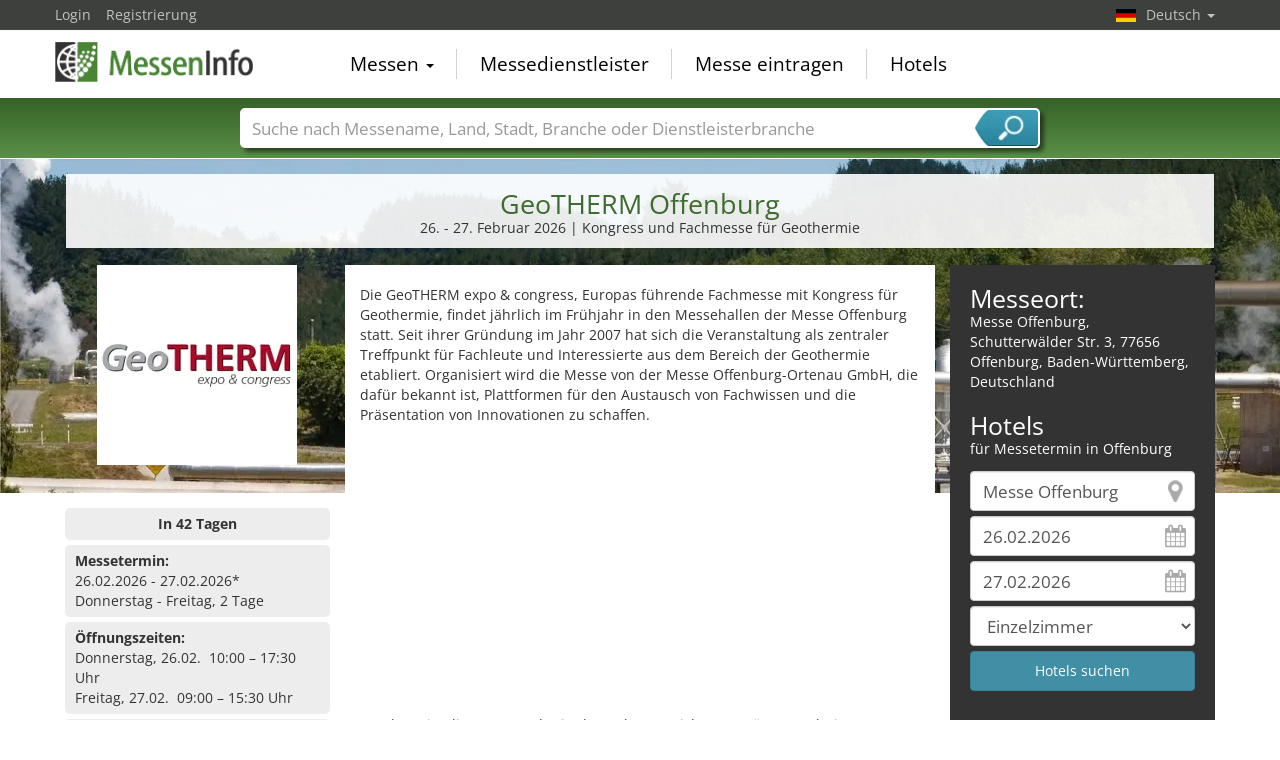

--- FILE ---
content_type: text/html; charset=utf-8
request_url: https://www.messeninfo.de/GeoTHERM-M4041/Offenburg.html
body_size: 16773
content:
<!DOCTYPE html>
<html lang="de">
	<head><title>GeoTHERM Offenburg 2026</title><meta name="agd-partner-manual-verification" /><meta charset="utf-8"><meta http-equiv="content-type" content="text/html; charset=utf-8"/><meta name="description" content="Kongress und Fachmesse für Geothermie"/><meta name="keywords" content="GeoTHERM, Offenburg, Messe Offenburg, Energiespeicherung, Energieverteilung, Erdwärmekollektoren, Erdwärmesonden, Geothermie, Heizzentralen, Hydrogeothermie, "/><link rel="icon" href="/faviconV2.png" type="image/x-icon"/> <link rel="shortcut icon" href="/faviconV2.png" type="image/x-icon"/><link rel="apple-touch-icon" sizes="180x180" href="/apple-touch-icon.png" type="image/x-icon"><meta name="msapplication-TileColor" content="#da532c"><meta name="theme-color" content="#ffffff"><meta name="content-language" content="de"/> <meta name="google-site-verification" content="yjLjqLUQ4I-56ETbjx9WDfLU9wC38h5IvnxDu62I20c"/> <meta name="page-type" content=""/>  <meta name="robots" content="index, follow"/>  <meta name="viewport" content="width=device-width, initial-scale=1.0, maximum-scale=6.0, user-scalable=yes"/> <!-- metaextra --> <!-- metaextra --> <link rel="stylesheet" href="/css/bootstrap.min.css" /> <link rel="stylesheet" href="/css/font-awesome.min.css" media="print"
  onload="this.media='all'; this.onload = null"/>
		<link rel="amphtml" href="https://www.messeninfo.de/GeoTHERM-amp-M4041/Offenburg.html">
			<link rel="alternate" hreflang="es" href="https://www.feriasinfo.es/GeoTHERM-M4041/Offenburg.html" />
<link rel="alternate" href="https://www.foiresinfo.fr/GeoTHERM-M4041/Offenbourg.html" hreflang="fr" />
<link rel="alternate" hreflang="en" href="https://www.tradefairdates.com/GeoTHERM-M4041/Offenburg.html" />
<link rel="alternate" hreflang="de" href="https://www.messeninfo.de/GeoTHERM-M4041/Offenburg.html" />
			<link href="/usercp/css/system/messen.less" type="text/css" rel="stylesheet" /> 
	<link href="/css/jquery-ui.min.css" type="text/css" rel="stylesheet" media="print"
  onload="this.media='all'; this.onload = null"/> <script src="/usercp/public/javascript/libs/jquery.js"></script><script src="/usercp/public/javascript/libs/jquery-ui/jquery-ui.min.js"></script> <script src="/usercp/public/javascript/libs/bootstrap.js"  async></script> <script src="/usercp/public/javascript/libs/daty.js"  async></script> <script src="/js/knockout.js"></script> 
	 <link rel="preload" fetchpriority="high" as="image" href="https://www.messeninfo.de/usercp/css/system/images/logos/logo_de.webp" type="image/webp">

    <script src="/js/ls.unveilhooks.min.js" async=""></script>
    <script src="/js/lazysizes.min.js" async=""></script>
    <link rel="stylesheet" href="/gdpr/easycookie/cookieconsent.css" media="print" onload="this.media='all'">
	    
    <!-- Global site tag (gtag.js) - Google Analytics -->
<script async  src="https://www.googletagmanager.com/gtag/js?id=G-R57EW5ZHBE"></script>
<script>
  window.dataLayer = window.dataLayer || [];
  function gtag(){dataLayer.push(arguments);}
  gtag('js', new Date());
  gtag('config', 'G-R57EW5ZHBE');
  gtag('config', 'UA-5321624-2');
</script>
    
    <!-- AdSense-Script mit ASYNC -->
    <script data-cookiecategory="targeting" async src="//pagead2.googlesyndication.com/pagead/js/adsbygoogle.js"></script>
    
  </head>
   <body class=" unscrolled backdrop_messekalender slim_header"><!-- end: head.tpl -->
<div class="main_main">
	<!-- BEGIN INCLUDE CONTENT-->
	

		<script type="application/ld+json">{
    "@context": "https://schema.org",
    "@type": "FAQPage",
    "mainEntity": [
        {
            "@type": "Question",
            "name": "Wo findet die GeoTHERM statt?",
            "acceptedAnswer": {
                "@type": "Answer",
                "text": "Die GeoTHERM findet in Offenburg, Messe Offenburg statt."
            }
        },
        {
            "@type": "Question",
            "name": "Wann findet die GeoTHERM statt?",
            "acceptedAnswer": {
                "@type": "Answer",
                "text": "Besuchen Sie die GeoTHERM vom 26. - 27. Februar 2026."
            }
        },
        {
            "@type": "Question",
            "name": "Wie oft findet die GeoTHERM statt?",
            "acceptedAnswer": {
                "@type": "Answer",
                "text": "Die GeoTHERM findet j\u00e4hrlich statt."
            }
        },
        {
            "@type": "Question",
            "name": "Welche Art von Messe ist die GeoTHERM? ",
            "acceptedAnswer": {
                "@type": "Answer",
                "text": "Die GeoTHERM ist eine Messe f\u00fcr Geothermie, Energie und erneuerbare Energien."
            }
        },
        {
            "@type": "Question",
            "name": "Welche \u00d6ffnungszeiten hat die GeoTHERM in ?\r\n\r\n",
            "acceptedAnswer": {
                "@type": "Answer",
                "text": "\u00d6ffnungszeiten:  Donnerstag, 26.02.&nbsp;&nbsp;10:00 \u2013 17:30 Uhr;  Freitag, 27.02.&nbsp;&nbsp;09:00 \u2013 15:30 Uhr; "
            }
        }
    ]
}</script>
<section class="messe_detail_page">
     <div class="sectionInner">
 			
<script>
    $(document).ready(function() {
    var ad = $("#googlecenter").html();
    var ad2 = $("#googlecenter2").html();
    if ($(window).width() < 995) { 
    $("#messetext").appendTo("#mobiltext").show();
    //$("#adslot").html(ad); 
    //$("#adslot2").html(ad2); 
    $("#adslot").replaceWith( $( "#googlecenter" ) ); 
    $("#adslot2").replaceWith( $( "#googlecenter2" ) ); 
    $("#karteslot" ).replaceWith( $( "#gmap" ) );
    $("#mobil_further_links").replaceWith($("#further_links"));
	}
	else {  
		$("#messetext").appendTo("#desktoptext").show();
		$("#googlecenter").show();
		$("#googlecenter2").show();
		$("#gmap").show();
	}
 });       
</script>

<style>
    .covid-alert {
        border-radius:5px;
        border: solid #408fa5 1px; 
        padding: 6px 10px;
        
    }
     .covid{
    background-color:#408fa5;
    border-radius: 5px;
    color: #fff !important;
    display: inline-block;
    font-family: Google Sans,arial,sans-serif-medium,sans-serif;
    font-size: 12px;
    letter-spacing: 0.5px;
    line-height: 16px;
    padding: 4px;
    margin-bottom: 2px;
    margin-top: 4px;
    }
@media only screen and (max-width: 994px) {
    #lokalzeit {display: none;}
    #HotelSuche {display: block;}
    
    
    .wetter2 {
	height: 40px !important;
	width: 40px !important;
	font-size:16px;
} 
    
 .temp2{
	left: 20px;
}   
 .tempmin{
	left: 20px;
}    
    
    
    
    
    
    } 
    
    
    @media only screen and (max-width: 499px) { 
        .wetter2 {
	height: 60px !important;
	width: 60px !important;
	font-size:16px;
} 
    .wetterspalte2{ margin-left:30px;}
    
    .detail_links {height: 620px !important;}
    
    
    }
 ul.eintrag   li { 
  list-style: none; 
  position: relative;
  padding: 4px 0px 0 31px;
}

ul.eintrag li:before {
  /*background: transparent url("images/icos_detailseite_25.png") scroll 0 0 no-repeat;*/
  background: transparent url("/images/icos_detailseite_27.png") scroll 0 0 no-repeat;
  content:"";
  width: 25px;
  height: 25px;
  position: absolute;
  left: 0;
  top: -2px;
}
/*ul.eintrag li.kalender:before { background-position: -4px 0px; }
ul.eintrag li.apple:before { background-position: -29px 0px; }
ul.eintrag li.google:before { background-position: -57px 0px; }
ul.eintrag li.outlook:before { background-position: -85px 0px; }
ul.eintrag li.yahoo:before { background-position: 0px -26px; }
ul.eintrag li.merkliste:before { background-position: -29px -26px; }
ul.eintrag li.erinnerung:before { background-position: -57px -26px; }
ul.eintrag li.interessenten:before { background-position: -85px -26px; }
 */   
    
ul.eintrag li.kalender:before { background-position: -0px 0px; }
ul.eintrag li.apple:before { background-position: -27px 0px; }
ul.eintrag li.google:before { background-position: -54px 0px; }
ul.eintrag li.outlook:before { background-position: -81px 0px; }
ul.eintrag li.yahoo:before { background-position:  -108px 0px; }
ul.eintrag li.merkliste:before { background-position: -135px 0px; }
ul.eintrag li.erinnerung:before { background-position: -162px 0px; }
ul.eintrag li.interessenten:before { background-position: -189px 0px; }
    
 .ausgaben .accordion-toggle:after {
 background: transparent url("/images/icos_detailseite_27.png") scroll 0 0 no-repeat;
  background-position: -243px 0px;
content: "";   
float: right;    
width: 25px;
height: 25px;
}
.ausgaben .accordion-toggle.collapsed:after {
background: transparent url("/images/icos_detailseite_27.png") scroll 0 0 no-repeat;
background-position: -216px 0px;
content: "";    
float: right;       
width: 25px;
height: 25px;
}
    
    .ausgaben a.accordion-toggle { color:#ededed;}
    .ausgaben a.accordion-toggle.collapsed {font-size:19px;}
    
    
.wetterspalte2 {
	color: white;
    margin-top:10%;
	float: left;
	font-family: Arial, Helvetica, sans-serif;
	font-size: 15px;
	line-height: normal;
	padding: 16px 20px 0;
	text-align: left;
}
    .wetter2 {
	color: white;
	float: left;
	height: 60px;
	text-align: center;
	width: 60px;
} 
    .temp2{
	background-color: rgba(0, 0, 0, 0.3);
	color: #ffffff;
	font-family: Arial, Helvetica, sans-serif;
	font-size: 11px;
	font-weight: bold;
	height: 21px;
	left: 35px;
	line-height: 21px;
	position: relative;
	text-align: center;
	top: -90px;
	width: 38px;
	z-index: 999;
}
.tempmin {
	background-color: rgba(0, 0, 0, 0.3);
	color: #ffffff;
	font-family: Arial, Helvetica, sans-serif;
	font-size: 11px;
	font-weight: bold;
	height: 21px;
	left: 35px;
	line-height: 21px;
	position: relative;
	text-align: center;
	top: -87px;
	width: 38px;
	z-index: 999;

}
        .btn-branchen { 
    padding: .25em .4em;
    font-size:80%;
        color: #ffffff;
	background-color: #408fa5;
	border-color: #397f93;
        margin-right:5px;
		margin-bottom: 5px;
            border-radius: 4px;
      
    }
    .btn-branchen:hover, .btn-branchen:focus, .btn-branchen:active, .btn-branchen.active, .open .dropdown-toggle.btn-branchen {
	color: #ffffff;
	background-color: #357688;
	border-color: #285967;
}
    figure {
  float: left;
  width: 100px;
  text-align: center;
  text-indent: 0;
  margin: 0.5em;
  padding: 0.5em;
}   
 img.scaled {
 
}
</style>

<script type="application/ld+json">{
    "@context": "https://schema.org",
    "@type": "Event",
    "eventStatus": "https://schema.org/EventScheduled",
    "name": "GeoTHERM Offenburg",
    "description": "Kongress und Fachmesse f\u00fcr Geothermie",
    "startDate": "2026-02-26",
    "endDate": "2026-02-27",
    "url": "https://www.messeninfo.de/GeoTHERM-M4041/Offenburg.html",
    "image": "https://www.messeninfo.de/vorschau/geotherm_logo_4041.png",
    "location": {
        "@type": "Place",
        "name": "Messe Offenburg",
        "address": {
            "@type": "PostalAddress",
            "streetAddress": "Schutterw\u00e4lder Str. 3",
            "addressLocality": "Offenburg",
            "addressRegion": "Baden-W\u00fcrttemberg",
            "postalCode": "77656",
            "addressCountry": "DE"
        }
    },
    "eventAttendanceMode": "https://schema.org/OfflineEventAttendanceMode",
    "organizer": {
        "@type": "Organization",
        "name": "Messe Offenburg-Ortenau GmbH",
        "url": "www.messeoffenburg.de"
    }
}</script>
<div class="row">
<div class="col-md-12" style=" padding-left:16px; padding-right:16px;">
<div class="text-center infobox_white messe_detail">
<h1>GeoTHERM Offenburg</h1>
    <p>26. - 27. Februar 2026  | Kongress und Fachmesse für Geothermie</p>
</div>
</div>
</div>
<div style="padding:6px;"><!-- ! --></div>       <div class="row">
            <div class="col-md-9">
                <div class="row">
                <div class="col-md-4">
                 	<div id="messelogo" class="text-center">
<img src="https://www.messeninfo.de/logos/geotherm_logo_4041.png" alt="GeoTHERM 2026 Offenburg" title="GeoTHERM Offenburg 2026" class="messe-logo lazyload" width="200px" height="200px"/>
</div>
<div id="messetext">
  <p><p>Die GeoTHERM expo & congress, Europas führende Fachmesse mit Kongress für Geothermie, findet jährlich im Frühjahr in den Messehallen der Messe Offenburg statt. Seit ihrer Gründung im Jahr 2007 hat sich die Veranstaltung als zentraler Treffpunkt für Fachleute und Interessierte aus dem Bereich der Geothermie etabliert. Organisiert wird die Messe von der Messe Offenburg-Ortenau GmbH, die dafür bekannt ist, Plattformen für den Austausch von Fachwissen und die Präsentation von Innovationen zu schaffen.</p>
<b>
        	<script  data-cookiecategory="targeting" async src="//pagead2.googlesyndication.com/pagead/js/adsbygoogle.js"></script>
			<!-- Messen Detail Platz 1 modules\messe_detail -->
        <ins class="adsbygoogle"
             style="display:block"
             data-ad-client="ca-pub-1754248161428681"
             data-ad-slot="8333721966"
			 data-ad-layout="in-article"
             data-ad-format="rectangle"
			 loading="lazy"></ins>
        <script>

        (adsbygoogle = window.adsbygoogle || []).push({});

        </script>
</b>
    
<p>Geothermie, die Nutzung der in der Erde gespeicherten Wärme, steht im Mittelpunkt der GeoTHERM. Diese erneuerbare Energiequelle bietet das Potenzial, einen signifikanten Beitrag zur Energieversorgung zu leisten, indem sie eine saubere, nachhaltige und weitgehend unabhängige Alternative zu fossilen Brennstoffen darstellt. Die Messe deckt sowohl die oberflächennahe Geothermie, die für Heiz- und Kühlsysteme in Gebäuden genutzt wird, als auch die Tiefengeothermie ab, die zur Erzeugung von Strom und Wärme auf industrieller Ebene eingesetzt wird.</p>
<p>Die GeoTHERM bietet eine einzigartige Plattform, um sich umfassend über Projekterfahrungen, aktuelle Entwicklungen und Zukunftstechnologien im Bereich der Geothermie zu informieren. Aussteller präsentieren ihre neuesten Produkte und Dienstleistungen, während in zwei parallelen Kongressen tiefergehende Informationen zu beiden Aspekten der Geothermie angeboten werden. Die Veranstaltung zieht ein breites Publikum an, darunter Energieunternehmen, Architekten, Handwerker, Geologen, Bauträger und andere Fachleute, die an der Nutzung geothermischer Ressourcen interessiert sind. Ein Merkmal ist die Präsentation von innovativen Lösungen und Technologien, die dazu beitragen, die Effizienz und Wirtschaftlichkeit der Geothermie-Nutzung zu steigern.</p>
<p>Der Messeort, die Messe Offenburg, liegt strategisch günstig im Dreiländereck Deutschland-Frankreich-Schweiz, was sie zu einem idealen Treffpunkt für Teilnehmer aus verschiedenen Ländern macht. Die modernen Messehallen bieten eine hervorragende Infrastruktur für Aussteller und Besucher, einschließlich großzügiger Ausstellungsflächen, Konferenzräume und Catering-Bereiche. Die Messe Offenburg-Ortenau GmbH als Veranstalter legt großen Wert auf eine nachhaltige Durchführung der GeoTHERM, was die Bedeutung der Messe im Kontext der Förderung erneuerbarer Energien unterstreicht.</p>
<p>Insgesamt stellt die GeoTHERM expo & congress eine wichtige Plattform dar, die es ermöglicht, Wissen auszutauschen, Netzwerke zu erweitern und die Entwicklung der Geothermie als zukunftsfähige Energiequelle voranzutreiben.</p></p>
     <p>Die GeoTHERM findet an 2 Tagen von Donnerstag, 26. Februar bis Freitag, 27. Februar 2026 in Offenburg statt.</p></div>
<!-- BEGIN: NUR NOCH -->
<div id="anzahl_tage" class="infobox_grey" style="text-align:center;">
<strong>In 42 Tagen</strong>
</div>
<!-- END: NUR NOCH -->
<!-- MESSETERMIN abgesagt-->
<!-- MESSETERMIN -->
<div id="termin" class="infobox_grey">
    <strong>Messetermin:</strong><br>
                26.02.2026 - 27.02.2026*
        <br/>
        Donnerstag - Freitag, 2 Tage
                        	
	
</div>
<!-- /MESSETERMIN -->
<!-- Google -->
<div id="adslot"></div>
<!--Ende Google -->
<!-- BEGIN: Öffungszeiten -->
         <div id="oeffnungszeiten" class="infobox_grey">
            <b>Öffnungszeiten:</b><br> Donnerstag, 26.02.&nbsp;&nbsp;10:00 – 17:30 Uhr<br> Freitag, 27.02.&nbsp;&nbsp;09:00 – 15:30 Uhr<br>
        </div>
<!-- Ende: Öffungszeiten -->
 <!-- MESSEKONTAKT -->
 <div id="messekontakt" class="infobox_grey">
            <strong>Messekontakt</strong><br>
            <span class="show_hide getEmail" data-tab="messen" data-id="4041">
                <a style="cursor:pointer;"> E-Mail-Adresse anzeigen </a>
            </span>
           <br>
            <span data-role="gothere" class="gothere" data-target="3IqMwIazR7Y7K%2FXPj0UWP3su54IkMDuFgUcNdgDDTCg%3D" title="Messewebseite">www.geotherm-offenburg.de</span>
 </div>
 <!-- / MESSEKONTAKT -->
<!-- ZUTRITT -->
<div id="zutritt" class="infobox_grey">
    <p><strong>Zutritt:</strong><br>
        für Fachbesucher
        
    </p>
</div>
<!-- /ZUTRITT -->
<!-- TURNUS -->
<div id="turnus" class="infobox_grey">
    <p><strong>Turnus:</strong><br>
        jährlich</p>
</div>
<!-- /TURNUS -->
<!-- GRÜNDUNGSJAHR -->
<div id="gruendung" class="infobox_grey">
<strong>Gründungsjahr:</strong><br>
2007
</div>
<!-- /GRÜNDUNGSJAHR -->
 <!-- LOKALZEIT -->
        <div id="lokalzeit" class="infobox_grey">
            <p><strong>Lokalzeit:</strong><br>
                06:43 Uhr (UTC +01:00)
                            </p>
        </div>
        <!-- /LOKALZEIT -->                </div>
                <div class="col-md-8" style="background-color:#fff; padding-top:10px;">
                	
<style>
@media only screen and (max-width: 994px) {
    #hotelSuche2 {display: block;}
    #messetext {display: none;}
    } 
    @media only screen and (min-width: 995px) {
    #hotelSuche2 {display: none;}
    #messetext {display: none;}1111
    } 
</style>

<div id="desktoptext">
</div>
          <div id="mobiltext">
</div>
<!-- BEGIN HOTELS -->
<div class="infobox_dark" id="hotelSuche2" style="padding-bottom:10px; padding-top:20px; padding-left:20px; padding-right: 20px;" >
    <h2 style="padding:0px; margin:0px;">Messeort:</h2>
    <address>
      Messe Offenburg,<br>
        Schutterwälder Str. 3, 77656 Offenburg, Baden-Württemberg,
         Deutschland
    </address>
    
    <h2 style="padding:0px; margin:0px;">Hotels</h2>
    <p style="margin:0px; pading:0px; margin-bottom: 12px;">für Messetermin in Offenburg</p>
    

<form id="hotelsucheForm" action="/hotels/Offenburg-416.html" method="POST">


		
			<div class="sidebarView">

			<input
					id="Destination"
					placeholder="Ort"
					class="form-control location"
					type="text"
					name="Destination"
					autocomplete="off"
					data-bind="value: $data.cityName"					value="Messe Offenburg"
					>

			<input
					type="text"
					class="form-control datepicker hotelsuche-from date"
					name="startDate"
					value="26.02.2026"
					placeholder="Anreise"
					data-bind="event: {change: calculateNights}, value: anreiseDate"					>

			<input
					type="text"
					name="endDate"
					class="form-control datepicker hotelsuche-to date"
					placeholder="Abreise"
					value="27.02.2026"
					data-bind="event: {change: calculateNights}, value: abreiseDate"					>

			<select
					name="RoomType"
					class="form-control"
					data-bind="options: availableRoomTypes, value: roomType, optionsValue: 'roomType', optionsText: 'roomName'"					>
				<option value="SingleRoom">Einzelzimmer</option>
				<option value="DoubleRoom">Doppelzimmer</option>
			</select>


							<input
						type="submit"
						id="staticSubmit"
						class="btn btn-block btn-primary"
						value="Hotels suchen"
						/>
			
			</div>


		

		<input
				type="hidden"
				value="26"
				name="startDay"
				placeholder="startDay"
				class="form-control"
		        data-bind="value: anreiseDateDay"				style="color:#000;">
		<input
				type="hidden"
		        value="02"
				name="startMonth"
				placeholder="startMonth"
		        class="form-control"
				data-bind="value: anreiseDateMonth"				style="color:#000;">
		<input
				type="hidden"
				value="2026"
				name="startYear"
				placeholder="startYear"
				class="form-control"
		        data-bind="value: anreiseDateYear"				style="color:#000;">
		<input
				type="hidden"
				value="27"
				name="endDay"
				placeholder="endDay"
				class="form-control"
		        data-bind="value: abreiseDateDay"				style="color:#000;">
		<input
				type="hidden"
				value="02"
				name="endMonth"
				placeholder="endMonth"
				class="form-control"
		        data-bind="value: abreiseDateMonth"				style="color:#000;">
		<input
				type="hidden"
				value="2026"
				name="endYear"
				placeholder="endYear"
				class="form-control"
		        data-bind="value: abreiseDateYear"				style="color:#000;">


		<div class="row narrow low-profile">

			<div class="col col-sm-3">

				<input
						type="hidden"
						value="48.46419907"
						name="latitude"
						placeholder="latitude"
						class="form-control"
						data-bind="value: lat"						style="color:#000;">

			</div>
			<div class="col col-sm-3">

				<input
						type="hidden"
						value="7.93263006"
						name="longitude"
						placeholder="longitude"
						class="form-control"
						data-bind="value: lng"						style="color:#000;"
						>


			</div>
			<div class="col col-sm-3">

				<input
						type="hidden"
						name="link"
						placeholder="Link"
						class="form-control"
						value="Hotels-Messe+Offenburg-Offenburg-ZS10.html"
						style="color:#000;"
						>


			</div>
			<div class="col col-sm-3">

				<input
						type="hidden"
						name="type"
				        placeholder="Typ der Suche"
				        class="form-control"
				        value="center"
						>

			</div>

		</div>

	</form>




<script src="/js/hotelsuche_datepicker.js"></script>


	<script src="/js/jquery-ui/datepicker-de.js"></script>




<script>


	
	hotel_suche_datepicker_init({
		start: '2026-02-26',
		end: '2026-02-27'
	});



	//$("#hotelsucheForm #staticSubmit").bind('click',function(e){


	//	e.preventDefault();


		//$("#hotelsucheForm").attr("action", '/'+$('#hotelsucheForm input[name="link"]').val());


	//	$('#hotelsucheForm').submit();


	//});


	$('#hotelsucheForm .hotelsuche_row2').hide();


	$('#toggleHotelsucheExtended').bind('click',function(e){


		e.preventDefault();

		$('#hotelsucheForm .hotelsuche_row2').slideToggle();


	});

	


</script>

<script src="/js/autocomplete.js"></script>


<script>

	new sima_autocomplete('de');

</script>    <br>
</div>
<!-- /END HOTELS -->
<!-- Karte mobil -->
<div id="karteslot"></div>
<!-- ENDE Karte mobil -->
<!-- Weitere Link mobil -->
<div  id="mobil_further_links"></div>
<!-- ENDE Weitere LInks mobil -->
<!-- Google mobil-->
<div id="adslot2"></div>
<!--Ende Google mobil-->
<div style="padding: 10px 0;">

<div class="row narrow">

    <div class="col col-sm-6 links">
  <!-- Kalender -->
        <div class="infobox_grey">
     <strong>Kalendereintrag<br></strong>
    <ul class="list list-unstyled eintrag">
 	<li class="apple"><a class="fairDateOutlook" href="[data-uri]" download="GeoTHERM Offenburg 2026.ics" target="_blank">Apple Kalender</a></li>
    <li class="google"><a class="fairDateOutlook" target="_blank" href="https://calendar.google.com/calendar/render?action=TEMPLATE&dates=20260226/20260227&ctz=Europe/Berlin&text=GeoTHERM&details=Kongress+und+Fachmesse+f%C3%BCr+Geothermie%3Cdiv%3EHaftungshinweis%3A+Alle+Angaben+ohne+Gew%C3%A4hr.+%C3%84nderungen+und+Irrt%C3%BCmer+vorbehalten%21%3C%2Fdiv%3E%3Cdiv%3E%C3%84nderungen+von+Messeterminen+oder+des+Veranstaltungsorts+sind+dem+jeweiligen+Messeveranstalter+vorbehalten.%3C%2Fdiv%3E%3Cdiv%3EWeitere+Informationen+unter+https%3A%2F%2Fwww.messeninfo.de%3C%2Fdiv%3E&location=Schutterw%C3%A4lder+Str.+3%2C77656+Offenburg+Deutschland&sprop=&sprop=name:" >Google (online)</a></li>
    <li class="outlook"><a class="fairDateOutlook" href="[data-uri]" download="GeoTHERM Offenburg 2026.ics" target="_blank">Termin in Outlook</a></li>
    <li class="outlook"><a class="fairDateOutlook" target="_blank" href="https://outlook.live.com/calendar/deeplink/compose?path=/calendar/action/compose&rru=addevent&startdt=2026-02-25&enddt=2026-02-26&allday=true&subject=GeoTHERM&body=Kongress+und+Fachmesse+f%C3%BCr+Geothermie%3Cdiv%3EHaftungshinweis%3A+Alle+Angaben+ohne+Gew%C3%A4hr.+%C3%84nderungen+und+Irrt%C3%BCmer+vorbehalten%21%3C%2Fdiv%3E%3Cdiv%3E%C3%84nderungen+von+Messeterminen+oder+des+Veranstaltungsorts+sind+dem+jeweiligen+Messeveranstalter+vorbehalten.%3C%2Fdiv%3E%3Cdiv%3EWeitere+Informationen+unter+https%3A%2F%2Fwww.messeninfo.de%3C%2Fdiv%3E&location=Schutterw%C3%A4lder+Str.+3%2C77656+Offenburg+Deutschland" >Outlook.com (online)</a></li> 
    <li class="yahoo"><a class="fairDateOutlook" target="_blank" href="https://calendar.yahoo.com/?v=60&view=d&type=20&st=20260226&dur=allday&title=GeoTHERM&desc=Kongress+und+Fachmesse+f%C3%BCr+Geothermie%3Cdiv%3EHaftungshinweis%3A+Alle+Angaben+ohne+Gew%C3%A4hr.+%C3%84nderungen+und+Irrt%C3%BCmer+vorbehalten%21%3C%2Fdiv%3E%3Cdiv%3E%C3%84nderungen+von+Messeterminen+oder+des+Veranstaltungsorts+sind+dem+jeweiligen+Messeveranstalter+vorbehalten.%3C%2Fdiv%3E%3Cdiv%3EWeitere+Informationen+unter+https%3A%2F%2Fwww.messeninfo.de%3C%2Fdiv%3E&in_loc=Schutterw%C3%A4lder+Str.+3%2C77656+Offenburg+Deutschland" >Yahoo (online)</a></li>
              
    <li class="merkliste"><a href="/usercp">Zur Merkliste hinzufügen</a></li>
                 
    <li class="erinnerung">Erinnerung per E-Mail</li>
    <li class="interessenten">< 1000 Interessenten</li>
            </ul>
    <script src="/js/add_to_calendar.js" async></script>
        </div>
 <!-- Ende Kalender -->
    </div>
     <div class="col col-sm-6  rechts">
           <!-- VERANSTALTER -->
        <div class="infobox_grey">
            <strong>Veranstalter<br></strong>
            Messe Offenburg-Ortenau GmbH<br/>
            Schutterwälder Str. 3<br/>
            77656 Offenburg, Deutschland<br/>
            Tel: +49 (0)781 92260<br/>            Fax: +49 (0)781 922677<br/>            <span class="show_hide getEmail" data-tab="veranstalter" data-id="65">
                <a style="cursor:pointer;"> E-Mail-Adresse anzeigen </a>
            </span>
            <br>
            <span
                    data-role="gothere"
                    class="gothere"
                    data-target="Dm7IoaRVOCZX6I%2Bh028Jlyqw1aAjezil30APB4DHhwo%3D" title="Webseite des Veranstalters">
                    www.messeoffenburg.de
            </span>
        </div>
        <!-- /VERANSTALTER-->
        <!-- VORHERIGE AUSGABEN -->
         <!-- VORHERIGE AUSGABEN: 1 oder 2-->
             <!-- VORHERIGE AUSGABEN: mehr als 2-->
<div id="ausgaben" class="infobox_grey">
    <strong>Vorherige Ausgaben:<br></strong>
    <ul class="list list-unstyled" style="margin:0px;">
       
        <li style="padding: 5px 0;">
            20. - 21. Februar 2025<br>Offenburg                        <br>
                                </li>
        
        <li style="padding: 5px 0;">
            29. Feb. - 01. Mär. 2024<br>Offenburg                        <br>
                                </li>
               <p style="text-align: right;" class="ausgaben"><a class="accordion-toggle collapsed" data-toggle="collapse" href="#mehrausgaben" aria-expanded="false" aria-controls="mehrausgaben">x</a></p>
    <div class="collapse" id="mehrausgaben">
            
        <li style="padding: 5px 0;">
            02. - 03. März 2023<br>Offenburg                        <br>
                                </li>   
                        
        <li style="padding: 5px 0;">
            02. - 03. Juni 2022<br>Offenburg                        <br>
                                </li>   
                        
        <li style="padding: 5px 0;">
            24. - 25. Juni 2021<br>Online                        <br>
                                </li>   
                        
        <li style="padding: 5px 0;">
            14. - 15. Februar 2019<br>Offenburg                        <br>
                                    <ul class="list list-unstyled">

                <li>200 Aussteller </li>                <li>3600 Besucher</li>            </ul>
                    </li>   
                        
        <li style="padding: 5px 0;">
            01. - 02. März 2018<br>Offenburg                        <br>
                                    <ul class="list list-unstyled">

                <li>200 Aussteller </li>                <li>3600 Besucher</li>            </ul>
                    </li>   
                        
        <li style="padding: 5px 0;">
            15. - 16. Februar 2017<br>Offenburg                        <br>
                                </li>   
                        
        <li style="padding: 5px 0;">
            25. - 26. Februar 2016<br>Offenburg                        <br>
                                </li>   
                        
        <li style="padding: 5px 0;">
            05. - 06. März 2015<br>Offenburg                        <br>
                                    <ul class="list list-unstyled">

                <li>190 Aussteller </li>                <li>3562 Besucher</li>            </ul>
                    </li>   
                        
        <li style="padding: 5px 0;">
            20. - 21. Februar 2014<br>Offenburg                        <br>
                                    <ul class="list list-unstyled">

                <li>191 Aussteller </li>                <li>3500 Besucher</li>            </ul>
                    </li>   
                        
        <li style="padding: 5px 0;">
            28. Feb. - 01. Mär. 2013<br>Offenburg                        <br>
                                </li>   
                        
        <li style="padding: 5px 0;">
            01. - 02. März 2012<br>Offenburg                        <br>
                                </li>   
              </div>
    </ul>
</div>    
        <!-- ENDE VORHERIGE AUSGABEN: mehr als 2-->
<!-- / VORHERIGE AUSGABEN-->
           
    </div>
</div>
<div class="row narrow">
</div>
</div>                </div>
                </div>
            </div>
            <div class="col-md-3">
                
<style>
@media only screen and (max-width: 994px) {
    #hotelSuche {display: none;}
    } 
</style>

<!-- BEGIN HOTELS -->
<!-- Werbung für Onine Messen -->
<div class="infobox_dark" id="hotelSuche" style="padding-bottom:10px; padding-top:20px; padding-left:20px; padding-right: 20px;" >
    <h2 style="padding:0px; margin:0px;">Messeort:</h2>
    <address>
       Messe Offenburg,<br>
        Schutterwälder Str. 3, 77656 Offenburg, Baden-Württemberg,
         Deutschland
    </address>
    
    <h2 style="padding:0px; margin:0px;">Hotels</h2>
    <p style="margin:0px; pading:0px; margin-bottom: 12px;">für Messetermin in Offenburg</p>
    

<form id="hotelsucheForm" action="/hotels/Offenburg-416.html" method="POST">


		
			<div class="sidebarView">

			<input
					id="Destination"
					placeholder="Ort"
					class="form-control location"
					type="text"
					name="Destination"
					autocomplete="off"
					data-bind="value: $data.cityName"					value="Messe Offenburg"
					>

			<input
					type="text"
					class="form-control datepicker hotelsuche-from date"
					name="startDate"
					value="26.02.2026"
					placeholder="Anreise"
					data-bind="event: {change: calculateNights}, value: anreiseDate"					>

			<input
					type="text"
					name="endDate"
					class="form-control datepicker hotelsuche-to date"
					placeholder="Abreise"
					value="27.02.2026"
					data-bind="event: {change: calculateNights}, value: abreiseDate"					>

			<select
					name="RoomType"
					class="form-control"
					data-bind="options: availableRoomTypes, value: roomType, optionsValue: 'roomType', optionsText: 'roomName'"					>
				<option value="SingleRoom">Einzelzimmer</option>
				<option value="DoubleRoom">Doppelzimmer</option>
			</select>


							<input
						type="submit"
						id="staticSubmit"
						class="btn btn-block btn-primary"
						value="Hotels suchen"
						/>
			
			</div>


		

		<input
				type="hidden"
				value="26"
				name="startDay"
				placeholder="startDay"
				class="form-control"
		        data-bind="value: anreiseDateDay"				style="color:#000;">
		<input
				type="hidden"
		        value="02"
				name="startMonth"
				placeholder="startMonth"
		        class="form-control"
				data-bind="value: anreiseDateMonth"				style="color:#000;">
		<input
				type="hidden"
				value="2026"
				name="startYear"
				placeholder="startYear"
				class="form-control"
		        data-bind="value: anreiseDateYear"				style="color:#000;">
		<input
				type="hidden"
				value="27"
				name="endDay"
				placeholder="endDay"
				class="form-control"
		        data-bind="value: abreiseDateDay"				style="color:#000;">
		<input
				type="hidden"
				value="02"
				name="endMonth"
				placeholder="endMonth"
				class="form-control"
		        data-bind="value: abreiseDateMonth"				style="color:#000;">
		<input
				type="hidden"
				value="2026"
				name="endYear"
				placeholder="endYear"
				class="form-control"
		        data-bind="value: abreiseDateYear"				style="color:#000;">


		<div class="row narrow low-profile">

			<div class="col col-sm-3">

				<input
						type="hidden"
						value="48.46419907"
						name="latitude"
						placeholder="latitude"
						class="form-control"
						data-bind="value: lat"						style="color:#000;">

			</div>
			<div class="col col-sm-3">

				<input
						type="hidden"
						value="7.93263006"
						name="longitude"
						placeholder="longitude"
						class="form-control"
						data-bind="value: lng"						style="color:#000;"
						>


			</div>
			<div class="col col-sm-3">

				<input
						type="hidden"
						name="link"
						placeholder="Link"
						class="form-control"
						value="Hotels-Messe+Offenburg-Offenburg-ZS10.html"
						style="color:#000;"
						>


			</div>
			<div class="col col-sm-3">

				<input
						type="hidden"
						name="type"
				        placeholder="Typ der Suche"
				        class="form-control"
				        value="center"
						>

			</div>

		</div>

	</form>




<script src="/js/hotelsuche_datepicker.js"></script>


	<script src="/js/jquery-ui/datepicker-de.js"></script>




<script>


	
	hotel_suche_datepicker_init({
		start: '2026-02-26',
		end: '2026-02-27'
	});



	//$("#hotelsucheForm #staticSubmit").bind('click',function(e){


	//	e.preventDefault();


		//$("#hotelsucheForm").attr("action", '/'+$('#hotelsucheForm input[name="link"]').val());


	//	$('#hotelsucheForm').submit();


	//});


	$('#hotelsucheForm .hotelsuche_row2').hide();


	$('#toggleHotelsucheExtended').bind('click',function(e){


		e.preventDefault();

		$('#hotelsucheForm .hotelsuche_row2').slideToggle();


	});

	


</script>

<script src="/js/autocomplete.js"></script>


<script>

	new sima_autocomplete('de');

</script>    <br>
</div>
<!-- /END HOTELS -->
<!-- BEGIN GOOLE MAP -->
<div style="width:100%; height: 360px;" id="gmap"></div>
<!-- END GOOGLE MAP -->
<div class="infobox_lightgreen further_links" id="further_links">
       <a href="/Veranstaltungsort-Messe-Offenburg-Offenburg-ZS10.html" title="Messe Offenburg">Messe Offenburg</a>
 <img src="/images/newflags/de.png" alt="Deutschland" style="float:right; height:16px; width:24px;" class="lazyload">
    <p>Zentrum Offenburg: 1,41 km Luftlinie</p>
         <p><a href="/Offenburg-X416-S1-Messen-Offenburg.html" title="Hotels und Messezentren in Offenburg"> Messen in Offenburg</a></p>
</div>
             </div>
       </div>
    </div>
 		<div class="sectionInner white">
        <div class="row">
    <div class="col-xs-12">
	<div id="googlecenter2" style="width:100%; margin: 20px 0;">
		<script  data-cookiecategory="targeting" async src="//pagead2.googlesyndication.com/pagead/js/adsbygoogle.js"></script>
		<!-- Messen Detail Platz 2 -->
		<ins class="adsbygoogle"
		style="display:block"
		data-ad-client="ca-pub-1754248161428681"
		data-ad-slot="8054520364"
		data-ad-format="horizontal"></ins>
		<script>
		
		 (adsbygoogle = window.adsbygoogle || []).push({});
		
		</script>
	</div>
     </div>
</div>
<p><strong>Angebote:</strong> Energiespeicherung, Energieverteilung, Erdwärmekollektoren, Erdwärmesonden, Geothermie, Heizzentralen, Hydrogeothermie, …</p>
<div class="sectionInner white">	
	<div class="listTiles">
	<ul id="listnavItem" class="list list-unstyled list-inline">
					<li class="tile branche ln-f">
				<a href="/Geothermie-Messen-Y143-S1.html" title="Geothermie-Messen">
					<div class="inner lazyload"  data-bg="https://www.messeninfo.de/sector_images/143/small_143.jpg">
						<div class="tileTitle">
							<span>Geothermie</span>
						</div>
					</div>
				</a>
			</li>
					<li class="tile branche ln-f">
				<a href="/Energiemessen-Y96-S1.html" title="Energiemessen">
					<div class="inner lazyload"  data-bg="https://www.messeninfo.de/sector_images/96/small_96.jpg">
						<div class="tileTitle">
							<span>Energie</span>
						</div>
					</div>
				</a>
			</li>
					<li class="tile branche ln-f">
				<a href="/Messen-fuer-erneuerbare-Energien-Y100-S1.html" title="Messen für erneuerbare Energien">
					<div class="inner lazyload"  data-bg="https://www.messeninfo.de/sector_images/100/small_100.jpg">
						<div class="tileTitle">
							<span>erneuerbare Energien</span>
						</div>
					</div>
				</a>
			</li>
						</ul>
	<div style="clear:both;"></div>
</div> 
	 </div> 
<p>
 <strong>Haftungshinweis:</strong> Alle Angaben ohne Gewähr. Änderungen und Irrtümer vorbehalten! Änderungen von Messeterminen oder des Veranstaltungsorts sind dem jeweiligen Messeveranstalter vorbehalten. Dieses ist nicht die offizielle Webseite der Messe.
        </p>
     </div>
<div class="sectionInner white">
<!-- BEGIN PRESSE -->
    <h2>Messemeldungen zur GeoTHERM</h2>
            <div class="presse_zebra">
            <div class="picture">
                <a href="/news-GeoTHERM-bestaetigt-Marktposition-N1064.html">
                    <img class="img-responsive lazyload" src="https://www.messeninfo.de/vorschau/geotherm_logo_4041.png" alt="GeoTHERM bestätigt Marktposition" />
                </a>
            </div>
            <div class="text">
                <div class="presseMesseDatum">13.03.2014 09:55:40</div>
                <div class="presseMesseTitle">
                    <h3><a href="/news-GeoTHERM-bestaetigt-Marktposition-N1064.html"
                           title="GeoTHERM bestätigt Marktposition">GeoTHERM bestätigt Marktposition</a></h3>
                </div>
                <p class="presseMesseText">Europas Geothermie-Fachwelt vereint bei der Messe Offenburg / 38 Nationen zu Gast in Offenburg / European Geothermal Energy Award erstmals verliehen

OFFENBURG. Mit der achten Ausgabe bestätigt die GeoTHERM – expo & congress ihre Position als Europas größter Branchentreff. Aussteller wie Fachbesucher beurteilen die GeoTHERM einhellig als außerordentlich …</p>
            </div>
            <div style="clear:both;"></div>
        </div>
    <!-- /END PRESSE --></div>
    <div class="blackbeard" style="overflow:hidden; padding: 15px 0px;">
    <div class="container" style="overflow: hidden;">
        <div class="row">
            <div class="col-sm-4">
                <h2 style="color:#fff; margin-top:0px; padding-top:0px;">Bilder</h2>
                <p>Bild vom Messestand auf der GeoTHERM  oder andere passende Bilder hochladen!</p>
                <a href="/messe_bilder.php?messe_id=4041" title="Bild hochladen" class="bluelink">Bild hochladen</a>
            </div>
            <div class="col-sm-8">
                <script src="/js/libs/caroufredsel/jquery.carouFredSel-6.2.1.js" type="text/javascript" async></script>
                <div class="caroudselContainer">
                    <div class="prev" id="prev"><div class="icon"></div></div>
                    <div class="next" id="next"><div class="icon"></div></div>
                    <div id="caroudsel">
                                            </div>
                    
                        <script type="text/javascript">
                            $(document).ready(function () {
                                // Using custom configuration
                                $('#caroudsel').carouFredSel({
                                    height: "variable",
                                    items: {
                                        visible: 4,

                                    },
                                    scroll: {
                                        items: 1,
                                        easing: "linear"
                                    },
                                    auto: false,
                                    infinite: true,
                                    circular: true,
                                    prev: "#prev",
                                    next: "#next"

                                });
                            });
                        </script>
                    
                    <script type="text/javascript" src="/js/libs/fresco.js" async></script>
                </div>
            </div>
        </div>
    </div>
</div>
<!-- /END BILDER -->

<div class="sectionInner">
 	 <!-- BEGIN LINKS -->
 <div class="container detail_links">
 <div class="row">
<div class="listTiles">
	<ul id="listnavItem" class="list list-unstyled list-inline">
			<li class="tile cities ln-b">
				<a href="/hotels/Offenburg-416.html" title="Hotels und Messezentren in Offenburg">
					<div class="inner lazyload" data-bg="/usercp/system/style/images/platzhalter/hotel.jpg" style="display: block;">
						<div class="tileTitle">
							<span>Hotels in Offenburg</span>
						</div>

					</div>
				</a>
			</li>
                	<li class="tile zentren">
				<a href="/Messezentren-und-Hotels-Offenburg-MS416.html" title="Messezentren in Offenburg">
					<div class="inner lazyload" style="display: block;" data-bg="/city_images/416/small_416.jpg">
						<div class="tileTitle">
							<span>Messezentren</span>
						</div>
					</div>
				</a>
			</li>
		<!---
                          	<li class="tile poi">
				<a href="/Sehenswertes-Offenburg-city416.html" title="Sehenswertes in Offenburg">
					<div class="inner lazyload" style="display: block;" data-bg="/city_images/416/small_416.jpg">
						<div class="tileTitle">
							<span>Sehenswürdigkeiten</span>
						</div>
					</div>
				</a>
			</li>
        -->
        <li class="tile wetter">
					<div class="inner lazyload" style="display: block; height: 145px;" data-bg="/usercp/system/style/images/platzhalter/wetter.jpg">
                        <div class="wetterspalte2">
			<div class="wetter2">
					<img src="/images/wettericons/04d.png"  class="img-responsive" width="90px" height="90px">
					heute
					<div class="temp2">10°C</div>
                    <div class="tempmin">6°C</div>
			</div>
			<div class="abstand720"></div>
			<div class="wetter2">
					<img src="/images/wettericons/04d.png"  class="img-responsive" width="90px" height="90px">
					morgen
					<div class="temp2">9°C</div>
                    <div class="tempmin">6°C</div>
			</div>
			<div class="abstand720"></div>
			<div class="wetter2">
					<img src="/images/wettericons/04d.png" class="img-responsive" width="90px" height="90px">
					Samstag
					<div class="temp2">5°C</div>
                    <div class="tempmin">6°C</div>
			</div>
			</div>
					</div>
			</li>
	</ul>
     </div>	
</div>
</div>
<div style="clear:both;"></div>
<!-- /END LINKS --> </div>
<div class="sectionInner"><br></div>
    <div class="sectionInner">
                                <div style="width:100%">
            			
		<script  data-cookiecategory="targeting" async src="//pagead2.googlesyndication.com/pagead/js/adsbygoogle.js"></script>
		<!-- Responsive, Messen Detail Platz 3 -->
		<ins class="adsbygoogle"
		style="display:block"
		data-ad-client="ca-pub-1754248161428681"
		data-ad-slot="8792563563"
		data-ad-format="horizontal"></ins>
		<script>
		(adsbygoogle = window.adsbygoogle || []).push({});
		</script>
        		
            </div>
            <!-- BEGIN DIENSTLEISTER -->
<h2>Messedienstleister</h2>

<div class="text-right" style="padding-right: 5px; font-size:10px; color:#999;">ANZEIGEN</div>
<div class="resultContainer simaMesseContainer tilesOnly">
        
            <div
                    class="
                    messeninfoTile
                    dienstleisterTile
                    hasPictures                    mix
                    einsatz_2
                    language_de                    language_gb                    language_fr                    language_es                                                            "
                    data-result-number="1371"
                    data-name="n"
                    id="dienstleister-1371">
                <div class="inner">
                    <div class="tileHeader">
                        <div class="pictureContainer" style="position:relative;">
                                                            <a class="nextPic" data-result-number="1371">
                                    Nächstes Bild
                                </a>
                                                        <a href="/Nutze-die-Ape-Catering-auf-3-Raeder-D1371.html" title="Nutze die Ape - Catering auf 3 Räder">
                                <img alt="Nutze die Ape - Catering auf 3 Räder" src="https://www.messeninfo.de/dienst_images/1371/logo/logo.jpg" class="messeLogo lazyload" width="90px" height="90px">
                            </a>
                                                            <img src="/usercp/system/style/images/platzhalter/dienstleister_tile.jpg" class="moodPicture lazyload" height="145px" width="100%">
                                                        <div class="pictureOverlay"></div>
                        </div>
                        <div class="headBottom">
                            <div class="time">
                                Einsatzgebiet: national                            </div>
                        </div>
                    </div>
                    <script class="picture-data">
                        ["https:\/\/www.messeninfo.de\/dienst_images\/1371\/mittel\/950e7207d329970a3aa349bb99e0a67b.jpg","https:\/\/www.messeninfo.de\/dienst_images\/1371\/mittel\/e90cdb7afc205ed391c3306b0bce722a.jpg","https:\/\/www.messeninfo.de\/dienst_images\/1371\/mittel\/3c1a08f99c8cf897d48aa13d1db04dc2.jpg","https:\/\/www.messeninfo.de\/dienst_images\/1371\/mittel\/058f9dafd6609e60028a602c84baddba.jpg","https:\/\/www.messeninfo.de\/dienst_images\/1371\/mittel\/272e53d460069658ec6dc286eaea01b4.jpg","https:\/\/www.messeninfo.de\/dienst_images\/1371\/mittel\/03aa556f1d6008b21a3ab3f18aca8402.jpg","https:\/\/www.messeninfo.de\/dienst_images\/1371\/mittel\/7c58bfe9885fa39d47c103428a1aff3a.jpg","https:\/\/www.messeninfo.de\/dienst_images\/1371\/mittel\/32652c53035a843ddec2979e8bb5aa91.jpg","https:\/\/www.messeninfo.de\/dienst_images\/1371\/mittel\/d9735d43e457ad33179d72e77f2b4a22.jpg","https:\/\/www.messeninfo.de\/dienst_images\/1371\/mittel\/39a155a6a31bae2ed140ec105e40eb33.jpg","https:\/\/www.messeninfo.de\/dienst_images\/1371\/mittel\/60b83f0e157ce2f5529986af7c831dd3.jpg","https:\/\/www.messeninfo.de\/dienst_images\/1371\/mittel\/bbd040301ad5203e2869fd9f38ab7b39.jpg","https:\/\/www.messeninfo.de\/dienst_images\/1371\/mittel\/a499a832520c97d2b823b2df70f68923.jpg"]
                    </script>
                    <div class="tileMeta">
                        <a href="/Nutze-die-Ape-Catering-auf-3-Raeder-D1371.html" title="Nutze die Ape - Catering auf 3 Räder" class="title">
                            Nutze die Ape - Catering auf 3 Räder
                        </a>
                        <div class="dienstleisterGebiet">
                            47059 Duisburg
                            <img class="flag lazyload" src="/images/newflags/de.png" height="15px" width="100%">
                        </div>
                        <div class="dienstleisterBranchen">
                            <ul class="list list-unstyled">
                                                                    <li><a href='/Catering-C12-S1.html' title="Catering">Catering</a></li>
                                                                    <li><a href='/Getraenkeservice-C31-S1.html' title="Getränkeservice">Getränkeservice</a></li>
                                                                    <li><a href='/Messe-Catering-C196-S1.html' title="Messe-Catering">Messe-Catering</a></li>
                                                                    <li><a href='/Barista-Personal-C223-S1.html' title="Barista-Personal">Barista-Personal</a></li>
                                                                    <li><a href='/Barista-Catering-C224-S1.html' title="Barista-Catering">Barista-Catering</a></li>
                                                            </ul>
                        </div>
                        <div class="dienstleisterKorrespondenz">
                            <span class="korrespondenz">Korrespondenz:</span>
                            <span class="sprachen">
                                                                    <img src="/images/newflags/de.png" title="Deutsch" alt="Deutsch" class="lazyload" height="17px" width="100%">
                                                                    <img src="/images/newflags/fr.png" title="Französisch" alt="Französisch" class="lazyload" height="17px" width="100%">
                                                                    <img src="/images/newflags/gb.png" title="Englisch" alt="Englisch" class="lazyload" height="17px" width="100%">
                                                                    <img src="/images/newflags/es.png" title="Spanisch" alt="Spanisch" class="lazyload" height="17px" width="100%">
                                                            </span>
                        </div>
                    </div>
                    <div style="clear:both;"></div>
                </div>
            </div>
                    <div
                    class="
                    messeninfoTile
                    dienstleisterTile
                                        mix
                    einsatz_1
                    language_de                    language_gb                    language_fr                    language_es                                                            "
                    data-result-number="1363"
                    data-name="s"
                    id="dienstleister-1363">
                <div class="inner">
                    <div class="tileHeader">
                        <div class="pictureContainer" style="position:relative;">
                                                        <a href="/SPERRGUTLOGISTICS-GmbH-D1363.html" title="SPERRGUTLOGISTICS GmbH">
                                <img alt="SPERRGUTLOGISTICS GmbH" src="https://www.messeninfo.de/dienst_images/1363/logo/logo.jpg" class="messeLogo lazyload" width="90px" height="90px">
                            </a>
                                                            <img src="/usercp/system/style/images/platzhalter/dienstleister_tile.jpg" class="moodPicture lazyload" height="145px" width="100%">
                                                        <div class="pictureOverlay"></div>
                        </div>
                        <div class="headBottom">
                            <div class="time">
                                Einsatzgebiet: lokal                            </div>
                        </div>
                    </div>
                    <script class="picture-data">
                        null
                    </script>
                    <div class="tileMeta">
                        <a href="/SPERRGUTLOGISTICS-GmbH-D1363.html" title="SPERRGUTLOGISTICS GmbH" class="title">
                            SPERRGUTLOGISTICS GmbH
                        </a>
                        <div class="dienstleisterGebiet">
                            76185 Karlsruhe
                            <img class="flag lazyload" src="/images/newflags/de.png" height="15px" width="100%">
                        </div>
                        <div class="dienstleisterBranchen">
                            <ul class="list list-unstyled">
                                                                    <li><a href='/Logistik-C42-S1.html' title="Logistik">Logistik</a></li>
                                                                    <li><a href='/Speditionen-C63-S1.html' title="Speditionen">Speditionen</a></li>
                                                                    <li><a href='/Gabelstapler-Kraene-C74-S1.html' title="Gabelstapler & Kräne">Gabelstapler & Kräne</a></li>
                                                                    <li><a href='/Eventlogistik-C114-S1.html' title="Eventlogistik">Eventlogistik</a></li>
                                                                    <li><a href='/Transport-C168-S1.html' title="Transport">Transport</a></li>
                                                            </ul>
                        </div>
                        <div class="dienstleisterKorrespondenz">
                            <span class="korrespondenz">Korrespondenz:</span>
                            <span class="sprachen">
                                                                    <img src="/images/newflags/de.png" title="Deutsch" alt="Deutsch" class="lazyload" height="17px" width="100%">
                                                                    <img src="/images/newflags/fr.png" title="Französisch" alt="Französisch" class="lazyload" height="17px" width="100%">
                                                                    <img src="/images/newflags/gb.png" title="Englisch" alt="Englisch" class="lazyload" height="17px" width="100%">
                                                                    <img src="/images/newflags/es.png" title="Spanisch" alt="Spanisch" class="lazyload" height="17px" width="100%">
                                                            </span>
                        </div>
                    </div>
                    <div style="clear:both;"></div>
                </div>
            </div>
                    <div
                    class="
                    messeninfoTile
                    dienstleisterTile
                                        mix
                    einsatz_3
                    language_de                    language_gb                                                                                                    "
                    data-result-number="1364"
                    data-name="s"
                    id="dienstleister-1364">
                <div class="inner">
                    <div class="tileHeader">
                        <div class="pictureContainer" style="position:relative;">
                                                        <a href="/Shining-Staff-D1364.html" title="Shining Staff">
                                <img alt="Shining Staff" src="https://www.messeninfo.de/dienst_images/1364/logo/logo.jpg" class="messeLogo lazyload" width="90px" height="90px">
                            </a>
                                                            <img src="/usercp/system/style/images/platzhalter/dienstleister_tile.jpg" class="moodPicture lazyload" height="145px" width="100%">
                                                        <div class="pictureOverlay"></div>
                        </div>
                        <div class="headBottom">
                            <div class="time">
                                Einsatzgebiet: europaweit                            </div>
                        </div>
                    </div>
                    <script class="picture-data">
                        null
                    </script>
                    <div class="tileMeta">
                        <a href="/Shining-Staff-D1364.html" title="Shining Staff" class="title">
                            Shining Staff
                        </a>
                        <div class="dienstleisterGebiet">
                            45468 Mülheim an der Ruhr
                            <img class="flag lazyload" src="/images/newflags/de.png" height="15px" width="100%">
                        </div>
                        <div class="dienstleisterBranchen">
                            <ul class="list list-unstyled">
                                                                    <li><a href='/Hostessenservice-C35-S1.html' title="Hostessenservice">Hostessenservice</a></li>
                                                                    <li><a href='/Personalvermittlung-C50-S1.html' title="Personalvermittlung">Personalvermittlung</a></li>
                                                                    <li><a href='/Hostessen-C77-S1.html' title="Hostessen">Hostessen</a></li>
                                                                    <li><a href='/Promoterinnen-C94-S1.html' title="Promoter/innen">Promoter/innen</a></li>
                                                                    <li><a href='/Messepersonal-C158-S1.html' title="Messepersonal">Messepersonal</a></li>
                                                            </ul>
                        </div>
                        <div class="dienstleisterKorrespondenz">
                            <span class="korrespondenz">Korrespondenz:</span>
                            <span class="sprachen">
                                                                    <img src="/images/newflags/de.png" title="Deutsch" alt="Deutsch" class="lazyload" height="17px" width="100%">
                                                                    <img src="/images/newflags/gb.png" title="Englisch" alt="Englisch" class="lazyload" height="17px" width="100%">
                                                            </span>
                        </div>
                    </div>
                    <div style="clear:both;"></div>
                </div>
            </div>
                    <div
                    class="
                    messeninfoTile
                    dienstleisterTile
                                        mix
                    einsatz_2
                    language_de                    language_gb                                                                                                    "
                    data-result-number="1358"
                    data-name="m"
                    id="dienstleister-1358">
                <div class="inner">
                    <div class="tileHeader">
                        <div class="pictureContainer" style="position:relative;">
                                                        <a href="/Messe-Management-Services-GmbH-D1358.html" title="Messe Management & Services GmbH">
                                <img alt="Messe Management & Services GmbH" src="https://www.messeninfo.de/dienst_images/1358/logo/logo.jpg" class="messeLogo lazyload" width="90px" height="90px">
                            </a>
                                                            <img src="/usercp/system/style/images/platzhalter/dienstleister_tile.jpg" class="moodPicture lazyload" height="145px" width="100%">
                                                        <div class="pictureOverlay"></div>
                        </div>
                        <div class="headBottom">
                            <div class="time">
                                Einsatzgebiet: national                            </div>
                        </div>
                    </div>
                    <script class="picture-data">
                        null
                    </script>
                    <div class="tileMeta">
                        <a href="/Messe-Management-Services-GmbH-D1358.html" title="Messe Management & Services GmbH" class="title">
                            Messe Management & Services GmbH
                        </a>
                        <div class="dienstleisterGebiet">
                            53572 Bruchhausen
                            <img class="flag lazyload" src="/images/newflags/de.png" height="15px" width="100%">
                        </div>
                        <div class="dienstleisterBranchen">
                            <ul class="list list-unstyled">
                                                                    <li><a href='/Consulting-C15-S1.html' title="Consulting">Consulting</a></li>
                                                                    <li><a href='/Eventagenturen-C23-S1.html' title="Eventagenturen">Eventagenturen</a></li>
                                                                    <li><a href='/Personalvermittlung-C50-S1.html' title="Personalvermittlung">Personalvermittlung</a></li>
                                                                    <li><a href='/Standgestaltung-C64-S1.html' title="Standgestaltung">Standgestaltung</a></li>
                                                                    <li><a href='/Veranstaltungspersonal-C95-S1.html' title="Veranstaltungspersonal">Veranstaltungspersonal</a></li>
                                                            </ul>
                        </div>
                        <div class="dienstleisterKorrespondenz">
                            <span class="korrespondenz">Korrespondenz:</span>
                            <span class="sprachen">
                                                                    <img src="/images/newflags/de.png" title="Deutsch" alt="Deutsch" class="lazyload" height="17px" width="100%">
                                                                    <img src="/images/newflags/gb.png" title="Englisch" alt="Englisch" class="lazyload" height="17px" width="100%">
                                                            </span>
                        </div>
                    </div>
                    <div style="clear:both;"></div>
                </div>
            </div>
                <script>
            
           $('.messeninfoTile.dienstleisterTile.hasPictures').each(function(){
               var element = $(this).attr('id');
               var pictures = jQuery.parseJSON($('#'+element+' .picture-data').html());
               $('#'+element).attr('data-current-picture', 0);
               $('#'+element+' .nextPic').click(function(){
                   var current = parseInt($('#'+element).attr('data-current-picture'));
                   var max = pictures.length;
                   var next = current+1;
                   if(next > max-1){
                       next = 0;
                   }
                   $('#'+element).attr('data-current-picture',next);
                   $('#'+element+' .pictureContainer').css('background-image','url('+pictures[next]+')');
               });
               $('#'+element+' .pictureContainer').css('background-image','url('+pictures[0]+')');
           });
            
        </script></div>
<div style="clear:both;"></div>
<div><br><a href="/add_dienst.php" class="btn btn-primary">Messedienstleister eintragen!</a></div>
<!-- END DIENSTLEISTER -->    </div>


	<div class="sectionInner">
		<h2>FAQ</h2>
		 <div class="row">
			<div class="col-md-6 col withOutline ">
			<p><strong>Wo findet die GeoTHERM statt?</strong><br>Die GeoTHERM findet in Offenburg, Messe Offenburg statt.</p>
			<p><strong>Wann findet die GeoTHERM statt?</strong><br>Besuchen Sie die GeoTHERM vom 26. - 27. Februar 2026.</p>
			</div>
			 <div class="col-md-6 col withOutline ">
			<p><strong>Wie oft findet die GeoTHERM statt?</strong><br>Die GeoTHERM findet jährlich statt.</p>
			<p><strong>Welche Art von Messe ist die GeoTHERM? </strong><br>Die GeoTHERM ist eine Messe für Geothermie, Energie und erneuerbare Energien.</p>
			</div>
			<div class="col-md-6 col withOutline ">
			<p><strong>Welche Öffnungszeiten hat die GeoTHERM in Offenburg?

</strong><br>Öffnungszeiten:  Donnerstag, 26.02.&nbsp;&nbsp;10:00 – 17:30 Uhr;  Freitag, 27.02.&nbsp;&nbsp;09:00 – 15:30 Uhr; </p>
			</div>

			 
		</div>
	</div>
    <div class="sectionInner">
    

<ol class="breadcrumb" style="margin-top:5px;">
    <li><a href="/">Home</a></li>
    <li><a href="/trade-shows-by-countries.php">Weltweit</a></li>

    
    
                    <li><a href="/Messen-Deutschland-Z55-S1.html">Deutschland</a></li>
        
    
                    <li><a href="/Messen-Bundesland-Baden-Wuerttemberg-R576-T2-S1.html">Bundesland Baden-Württemberg</a></li>
        
    
                    <li><a href="/Offenburg-X416-S1-Messen-Offenburg.html">Offenburg</a></li>
        
    </ol>                    <p class="pull-right">Aktualisiert: 13.01.2026 15:45</p>
            </div>
</section>

     <link rel="stylesheet" href="https://www.messeninfo.de/js/leaflet2/leaflet.css"/>
     <script src="https://www.messeninfo.de/js/leaflet2/leaflet.js"></script>
<script>
        var mymap = L.map('gmap').setView([48.46419907,7.93263006], 13);
         // custom icon
    var redIcon = L.icon({
        iconUrl: '/images/maps/conference.png',
        iconSize: [35, 41], // size of the icon
        });                                    
                                            
 var nofollow = L.tileLayer('https://tile.messeninfo.de/osm_tiles/{z}/{x}/{y}.png', {
                                maxZoom: 18,
                                attribution: 'Map data &copy; <a href="https://openstreetmap.org">OpenStreetMap</a> contributors, ' +
                                                         '<a href="https://creativecommons.org/licenses/by-sa/2.0/">CC-BY-SA</a>'
                        }).addTo(mymap);
nofollow.on('tileload', function (tileEvent) {
    tileEvent.tile.setAttribute('rel', 'noindex,nofollow');
});
L.marker([48.46419907,7.93263006], {icon: redIcon}).addTo(mymap);
</script>
 
	<!-- END INCLUDE CONTENT -->
</div>
<div id="mainHeader" class="unscrolled"> <div class="navbar-fixed-top"> <div id="top_black" class="messe_bg_black"> <div class="container"> <!-- NAVIGATION OBEN LINKS --> <ul class="nav pull-left">  <li class="navtopleft"><a href="/usercp" class="navtopleft">Login</a></li> <li class="navtopleftlast"><a href="/usercp/module/login&action=register" class="navtopleft">Registrierung</a> </li>   </ul> <!-- ENDE NAVIGATION OBEN LINKS --> <!-- SPRACH SELEKTION --> <ul class="nav pull-right navigation_Switcher"> <li class="dropdown lang">  <a href="#" class="dropdown-toggle de" data-toggle="dropdown"> Deutsch <span class="caret"></span> </a>  <ul class="dropdown-menu language">   <li class="navwhite">  <a class="en" href="https://www.tradefairdates.com/GeoTHERM-M4041/Offenburg.html"> English </a>  </li>   <li class="navwhite">   <a class="es" href="https://www.feriasinfo.es/GeoTHERM-M4041/Offenburg.html"> Español </a>  </li>   <li class="navwhite navwhitelast">   <a class="fr" href="https://www.foiresinfo.fr/GeoTHERM-M4041/Offenbourg.html"> Français </a>  </li>  </ul> </li> </ul> <!-- ENDE SPRACH SELEKTION --> </div> </div> <div id="top_white"> <div class="container"> <nav class="nav navbar navbar-static-top" role="navigation"> <div class="navbar-header"> <button type="button" class="navbar-toggle" data-toggle="collapse" data-target=".navbar-ex1-collapse"> <span class="sr-only">Toggle navigation</span> <i class="fa fa-bars fa-2x"></i> </button> <a class="logo-nav1 de" href="/">MessenInfo</a> </div> <div class="collapse navbar-collapse navbar-ex1-collapse"> <!-- HAUPT NAVIGATION DESKTOP --> <ul class="nav navbar-nav messetopnav hidden-xs"> <li class="dropdown"> <a href="#" class="dropdown-toggle" data-toggle="dropdown">Messen <b class="caret"></b></a> <ul class="dropdown-menu dropdown-menu-left pull-left" role="menu"> <li><a href="/trade-shows-by-sector-of-activity.php">Messen nach Branchen</a></li> <li class="divider"></li> <li><a href="/all_cities_de.php">Messestädte in Deutschland</a></li> <li class="divider"></li> <li><a href="/all_cities_ww.php">Internationale Messestädte</a></li> <li class="divider"></li> <li><a href="/trade-shows-by-countries.php">Messen nach Länder</a></li> <li class="divider"></li> <li><a href="/pressemeldungen-P1.html">Messemeldungen</a></li> <li class="divider"></li> </ul> </li> <li class="divider-vertical"></li> <li><a href="/messedienstleister.php">Messedienstleister</a></li> <li class="divider-vertical"></li> <li><a href="/messe_anmelden.php">Messe eintragen</a></li> <li class="divider-vertical"></li> <li><a href="/hotel-cities.html">Hotels</a></li> </ul> <!-- ENDE HAUPT NAVIGATION DESKTOP --> <!-- HAUPT NAVIGATION MOBIL --> <ul class="nav navbar-nav visible-xs nurweiss"> <li class="dropdown"> <a href="#" class="dropdown-toggle" data-toggle="dropdown">Messen <i class="fa fa-angle-down pull-right fa-lg"></i></a> <ul class="dropdown-menu mobile" role="menu"><li> <a href="/trade-shows-by-sector-of-activity.php"> <span class="pull-left">Messen nach Branchen</span> <i class="fa fa-angle-right pull-right "></i> <div style="clear:both;"></div> </a> </li><li> <a href="/all_cities_ww.php"> <span class="pull-left">Internationale Messestädte</span> <i class="fa fa-angle-right pull-right"></i> <div style="clear:both;"></div> </a> </li> <li> <a href="/trade-shows-by-countries.php"> <span class="pull-left">Messen nach Länder</span> <i class="fa fa-angle-right pull-right"></i> <div style="clear:both;"></div> </a> </li><li> <a href="/pressemeldungen-P1.html"> <span class="pull-left">Messemeldungen</span> <i class="fa fa-angle-right pull-right"></i> <div style="clear:both;"></div> </a> </li> </ul> </li> <li><a href="/messedienstleister.html">Messedienstleister <i class="fa fa-angle-right pull-right fa-lg"></i> </a> </li> <li><a href="/report-tradeshow.html">Messe eintragen <i class="fa fa-angle-right pull-right fa-lg"></i> </a> </li> <li><a href="/hotel-cities.html">Hotels<i class="fa fa-angle-right pull-right fa-lg"></i> </a></li> </ul> <!-- ENDE HAUPT NAVIGATION MOBIL --> </div> </nav> </div> <!-- /.container --> </div> <!-- SUCHE --> <div class="messe_search"> <div class="container ">  <div style="max-width:800px; margin:0 auto; position:relative;"> <div class="input-group searchbox" id="searchbox"> <input type="text" class="form-control" placeholder="Suche nach Messename, Land, Stadt, Branche oder Dienstleisterbranche" autocomplete="off" data-bind="value: searchText, valueUpdate: 'afterkeydown'" > <span class="input-group-addon"> <a class="toggleSearch" data-bind="click: closeSearch();">Suche</a> </span> <div id="globalSearch"> <div class="resultContainer"> <div class="toggleBox"> <input type="checkbox" id="globalSearch_messen" data-bind="checked: search_messen"> <label for="globalSearch_messen">Messenamen</label> <input type="checkbox" id="globalSearch_countries" data-bind="checked: search_country"> <label class="checkbox-inline" for="globalSearch_countries">Länder</label> <input type="checkbox" id="globalSearch_cities" data-bind="checked: search_city"> <label for="globalSearch_cities">Städte</label> <input type="checkbox" data-bind="checked: search_branchen" id="globalSearch_branchen"> <label for="globalSearch_branchen">Branchen</label> <input id="globalSearch_dienstleister" type="checkbox" data-bind="checked: search_dienstleister"> <label for="globalSearch_dienstleister">Dienstleisterbranchen</label> <div style="clear:both;"></div> </div> <div id="globalSearchResults"> </div> </div> </div> </div> </div> </div> </div> <!-- ENDE SUCHE --> </div></div><!-- end: page_header.tpl --><footer  id="pageFooter"> <div id="footer"> <div class="messe_bottom_eins"> <div class="container"> <div class="row pull-right top20 right30"> <a href="https://www.facebook.com/messeninfo/" class="btn btn-circle facebook" target="_blank"><i class="fa fa-facebook fa-1x"></i></a> <a href="https://plus.google.com/+MesseninfoDe/" class="btn btn-circle google" target="_blank"><i class="fa fa-google-plus fa-1x"></i> </a> <a href="https://twitter.com/messeninfo" class="btn btn-circle twitter" target="_blank"><i class="fa fa-twitter fa-1x"></i></a> </div> </div> </div> </div> <div class="messe_bottom_zwei"> <div class="container"> <div class="row"> <div class="col-lg-4 col-sm-6"> <ul class="list-group-footer"> <li class="list-group-item-footer"><a href="/trade-shows-by-sector-of-activity.php">Messen nach Branchen</a></li> <li class="list-group-item-footer"><a href="/trade-shows-by-countries.php">Messen nach Länder</a></li> <li class="list-group-item-footer"><a href="/all_cities_de.php">Messestädte in Deutschland</a></li> <li class="list-group-item-footer"><a href="/all_cities_ww.php">Internationale Messestädte</a></li> <li class="list-group-item-footer"><a href="/messedienstleister.php">Messedienstleister</a></li> <li class="list-group-item-footer"><a href="/hotel-cities.html">Messehotels</a></li> </ul> </div> <div class="col-lg-4 col-sm-6"> <ul class="list-group-footer"> <li class="list list-unstyled text-center"> <img data-src="/images/mi15/messeninfo-app-banner_de.png" alt="Messeninfo App download" title="Messeninfo.de jetzt als App!" usemap="#messeninfo-app-banner" width="316px" height="186" class="lazyload"/> <map name="messeninfo-app-banner"> <area shape="rect" coords="20,106,150,152" href="https://itunes.apple.com/de/app/messeninfo/id848394925?l=de&ls=1&mt=8" target="_blank"> <area shape="rect" coords="154,106,284,152" href="https://play.google.com/store/apps/details?id=com.zeitler.messeninfo.android&hl=de" target="_blank"> </map> </a> </li> </ul> </div> <div class="col-lg-4 col-sm-6"> <ul class="list-group-footer"> <li class="list-group-item-footer"><a href="/privacy.php">Datenschutz</a></li> <li class="list-group-item-footer"><a href="/impressum.php">Impressum</a></li> <li class="list-group-item-footer"><a href="/webmaster-tools.html">Messen für Ihre Homepage</a></li> <li class="list-group-item-footer"><a href="/usercp">User-Login Messekalender</a></li> <li class="list-group-item-footer"><a href="/organiser-login.html">Login Veranstalter</a></li> <li class="list-group-item-footer"><a href="/service-login.html">Login Messedienstleister</a></li> </ul> </div> </div> <div class="row"> <div class="col-xs-12"> <p> © 2008-2026 Sima Media GmbH | Texte, Bilder, Grafiken und die Gestaltung dieser Webseite sind urheberrechtlich geschützt. Jede Verwendung außerhalb der engen Grenzen des Urhebergesetzes ist ohne Zustimmung nicht erlaubt. Missbrauch wird ohne Vorwarnung abgemahnt. Die dargestellten Logos und Messenamen sind eingetragene Markenzeichen und somit Eigentum der jeweiligen Unternehmen. Änderungen und Irrtümer vorbehalten! Änderungen von Messeterminen oder des Veranstaltungsorts sind dem jeweiligen Messeveranstalter vorbehalten. Alle Angaben ohne Gewähr.</p> </div> </div> </div> </div> <a id='backTop'></a></footer><div class="backdrop" style="background-image:url('/sector_images/143/large_143.jpg');"> <div class="fader"></div></div>
<script src="/js/globalSearch.js"></script><script src="/js/show_hide.js"></script></script><script src="/js/jquery.backTop.min.js"></script><script src="/usercp/system/js/default_scripts.js"></script>
</body></html><!-- end: index.tpl -->

--- FILE ---
content_type: text/html; charset=utf-8
request_url: https://www.google.com/recaptcha/api2/aframe
body_size: 267
content:
<!DOCTYPE HTML><html><head><meta http-equiv="content-type" content="text/html; charset=UTF-8"></head><body><script nonce="9TqLlZ1srPT5lkqI8mfGgg">/** Anti-fraud and anti-abuse applications only. See google.com/recaptcha */ try{var clients={'sodar':'https://pagead2.googlesyndication.com/pagead/sodar?'};window.addEventListener("message",function(a){try{if(a.source===window.parent){var b=JSON.parse(a.data);var c=clients[b['id']];if(c){var d=document.createElement('img');d.src=c+b['params']+'&rc='+(localStorage.getItem("rc::a")?sessionStorage.getItem("rc::b"):"");window.document.body.appendChild(d);sessionStorage.setItem("rc::e",parseInt(sessionStorage.getItem("rc::e")||0)+1);localStorage.setItem("rc::h",'1768542195613');}}}catch(b){}});window.parent.postMessage("_grecaptcha_ready", "*");}catch(b){}</script></body></html>